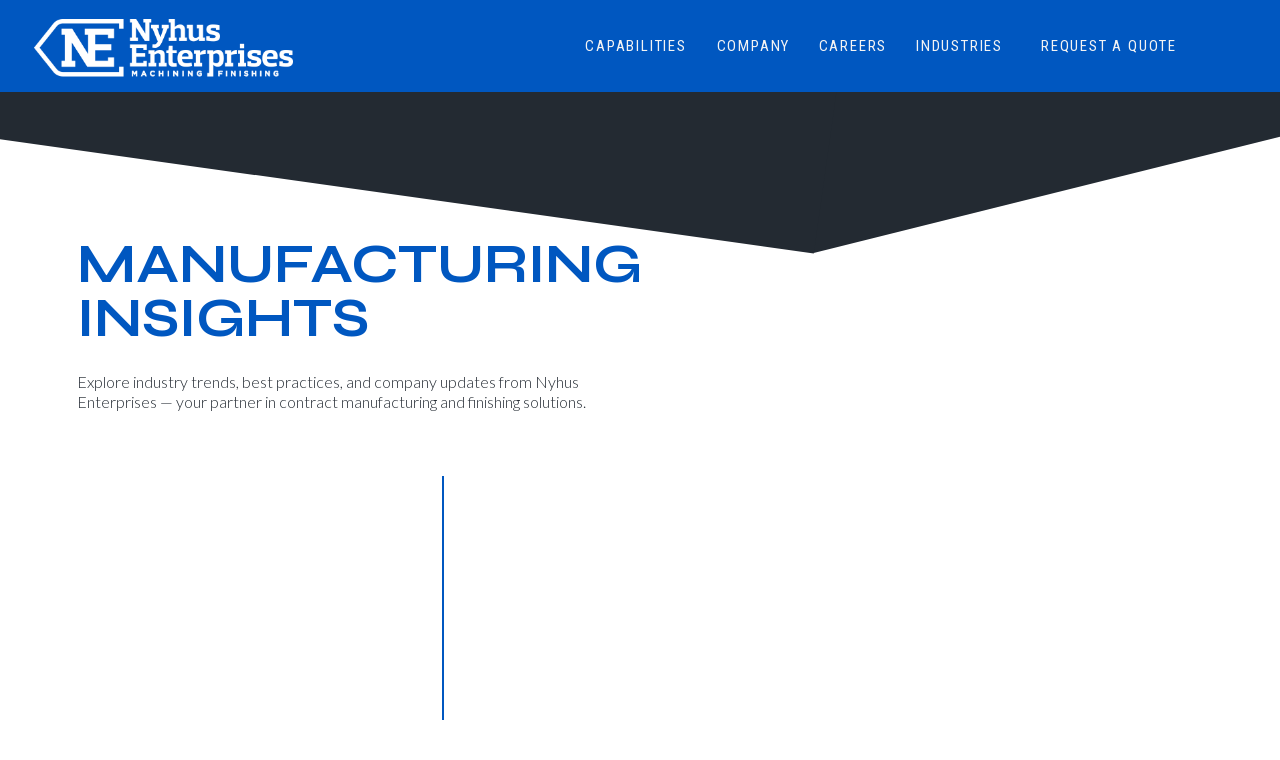

--- FILE ---
content_type: text/html; charset=UTF-8
request_url: https://nyhusenterprises.com/category/uncategorized/
body_size: 12956
content:
<!DOCTYPE html>
<html lang="en-US" class="d">
<head>
<link rel="stylesheet" type="text/css" href="//lib.showit.co/engine/2.6.1/showit.css" />
<title>Uncategorized | nyhusenterprises.com</title>
<meta name='robots' content='max-image-preview:large' />

            <script data-no-defer="1" data-ezscrex="false" data-cfasync="false" data-pagespeed-no-defer data-cookieconsent="ignore">
                var ctPublicFunctions = {"_ajax_nonce":"33b8161885","_rest_nonce":"b1ab6f406d","_ajax_url":"\/wp-admin\/admin-ajax.php","_rest_url":"https:\/\/nyhusenterprises.com\/wp-json\/","data__cookies_type":"native","data__ajax_type":"admin_ajax","data__bot_detector_enabled":0,"data__frontend_data_log_enabled":1,"cookiePrefix":"","wprocket_detected":false,"host_url":"nyhusenterprises.com","text__ee_click_to_select":"Click to select the whole data","text__ee_original_email":"The complete one is","text__ee_got_it":"Got it","text__ee_blocked":"Blocked","text__ee_cannot_connect":"Cannot connect","text__ee_cannot_decode":"Can not decode email. Unknown reason","text__ee_email_decoder":"CleanTalk email decoder","text__ee_wait_for_decoding":"The magic is on the way!","text__ee_decoding_process":"Please wait a few seconds while we decode the contact data."}
            </script>
        
            <script data-no-defer="1" data-ezscrex="false" data-cfasync="false" data-pagespeed-no-defer data-cookieconsent="ignore">
                var ctPublic = {"_ajax_nonce":"33b8161885","settings__forms__check_internal":"0","settings__forms__check_external":"0","settings__forms__force_protection":0,"settings__forms__search_test":"0","settings__data__bot_detector_enabled":0,"settings__sfw__anti_crawler":0,"blog_home":"https:\/\/nyhusenterprises.com\/","pixel__setting":"3","pixel__enabled":false,"pixel__url":"https:\/\/moderate11-v4.cleantalk.org\/pixel\/c8e61b8bb68c5c017c73ec6280c812aa.gif","data__email_check_before_post":"1","data__email_check_exist_post":1,"data__cookies_type":"native","data__key_is_ok":true,"data__visible_fields_required":true,"wl_brandname":"Anti-Spam by CleanTalk","wl_brandname_short":"CleanTalk","ct_checkjs_key":991627723,"emailEncoderPassKey":"1badd644723cac81583b08a2ced62907","bot_detector_forms_excluded":"W10=","advancedCacheExists":false,"varnishCacheExists":false,"wc_ajax_add_to_cart":false}
            </script>
        <link rel="alternate" type="application/rss+xml" title="nyhusenterprises.com &raquo; Feed" href="https://nyhusenterprises.com/feed/" />
<link rel="alternate" type="application/rss+xml" title="nyhusenterprises.com &raquo; Comments Feed" href="https://nyhusenterprises.com/comments/feed/" />
<link rel="alternate" type="application/rss+xml" title="nyhusenterprises.com &raquo; Uncategorized Category Feed" href="https://nyhusenterprises.com/category/uncategorized/feed/" />
<script type="text/javascript">
/* <![CDATA[ */
window._wpemojiSettings = {"baseUrl":"https:\/\/s.w.org\/images\/core\/emoji\/16.0.1\/72x72\/","ext":".png","svgUrl":"https:\/\/s.w.org\/images\/core\/emoji\/16.0.1\/svg\/","svgExt":".svg","source":{"concatemoji":"https:\/\/nyhusenterprises.com\/wp-includes\/js\/wp-emoji-release.min.js?ver=6.8.3"}};
/*! This file is auto-generated */
!function(s,n){var o,i,e;function c(e){try{var t={supportTests:e,timestamp:(new Date).valueOf()};sessionStorage.setItem(o,JSON.stringify(t))}catch(e){}}function p(e,t,n){e.clearRect(0,0,e.canvas.width,e.canvas.height),e.fillText(t,0,0);var t=new Uint32Array(e.getImageData(0,0,e.canvas.width,e.canvas.height).data),a=(e.clearRect(0,0,e.canvas.width,e.canvas.height),e.fillText(n,0,0),new Uint32Array(e.getImageData(0,0,e.canvas.width,e.canvas.height).data));return t.every(function(e,t){return e===a[t]})}function u(e,t){e.clearRect(0,0,e.canvas.width,e.canvas.height),e.fillText(t,0,0);for(var n=e.getImageData(16,16,1,1),a=0;a<n.data.length;a++)if(0!==n.data[a])return!1;return!0}function f(e,t,n,a){switch(t){case"flag":return n(e,"\ud83c\udff3\ufe0f\u200d\u26a7\ufe0f","\ud83c\udff3\ufe0f\u200b\u26a7\ufe0f")?!1:!n(e,"\ud83c\udde8\ud83c\uddf6","\ud83c\udde8\u200b\ud83c\uddf6")&&!n(e,"\ud83c\udff4\udb40\udc67\udb40\udc62\udb40\udc65\udb40\udc6e\udb40\udc67\udb40\udc7f","\ud83c\udff4\u200b\udb40\udc67\u200b\udb40\udc62\u200b\udb40\udc65\u200b\udb40\udc6e\u200b\udb40\udc67\u200b\udb40\udc7f");case"emoji":return!a(e,"\ud83e\udedf")}return!1}function g(e,t,n,a){var r="undefined"!=typeof WorkerGlobalScope&&self instanceof WorkerGlobalScope?new OffscreenCanvas(300,150):s.createElement("canvas"),o=r.getContext("2d",{willReadFrequently:!0}),i=(o.textBaseline="top",o.font="600 32px Arial",{});return e.forEach(function(e){i[e]=t(o,e,n,a)}),i}function t(e){var t=s.createElement("script");t.src=e,t.defer=!0,s.head.appendChild(t)}"undefined"!=typeof Promise&&(o="wpEmojiSettingsSupports",i=["flag","emoji"],n.supports={everything:!0,everythingExceptFlag:!0},e=new Promise(function(e){s.addEventListener("DOMContentLoaded",e,{once:!0})}),new Promise(function(t){var n=function(){try{var e=JSON.parse(sessionStorage.getItem(o));if("object"==typeof e&&"number"==typeof e.timestamp&&(new Date).valueOf()<e.timestamp+604800&&"object"==typeof e.supportTests)return e.supportTests}catch(e){}return null}();if(!n){if("undefined"!=typeof Worker&&"undefined"!=typeof OffscreenCanvas&&"undefined"!=typeof URL&&URL.createObjectURL&&"undefined"!=typeof Blob)try{var e="postMessage("+g.toString()+"("+[JSON.stringify(i),f.toString(),p.toString(),u.toString()].join(",")+"));",a=new Blob([e],{type:"text/javascript"}),r=new Worker(URL.createObjectURL(a),{name:"wpTestEmojiSupports"});return void(r.onmessage=function(e){c(n=e.data),r.terminate(),t(n)})}catch(e){}c(n=g(i,f,p,u))}t(n)}).then(function(e){for(var t in e)n.supports[t]=e[t],n.supports.everything=n.supports.everything&&n.supports[t],"flag"!==t&&(n.supports.everythingExceptFlag=n.supports.everythingExceptFlag&&n.supports[t]);n.supports.everythingExceptFlag=n.supports.everythingExceptFlag&&!n.supports.flag,n.DOMReady=!1,n.readyCallback=function(){n.DOMReady=!0}}).then(function(){return e}).then(function(){var e;n.supports.everything||(n.readyCallback(),(e=n.source||{}).concatemoji?t(e.concatemoji):e.wpemoji&&e.twemoji&&(t(e.twemoji),t(e.wpemoji)))}))}((window,document),window._wpemojiSettings);
/* ]]> */
</script>
<style id='wp-emoji-styles-inline-css' type='text/css'>

	img.wp-smiley, img.emoji {
		display: inline !important;
		border: none !important;
		box-shadow: none !important;
		height: 1em !important;
		width: 1em !important;
		margin: 0 0.07em !important;
		vertical-align: -0.1em !important;
		background: none !important;
		padding: 0 !important;
	}
</style>
<link rel='stylesheet' id='wp-block-library-css' href='https://nyhusenterprises.com/wp-includes/css/dist/block-library/style.min.css?ver=6.8.3' type='text/css' media='all' />
<style id='classic-theme-styles-inline-css' type='text/css'>
/*! This file is auto-generated */
.wp-block-button__link{color:#fff;background-color:#32373c;border-radius:9999px;box-shadow:none;text-decoration:none;padding:calc(.667em + 2px) calc(1.333em + 2px);font-size:1.125em}.wp-block-file__button{background:#32373c;color:#fff;text-decoration:none}
</style>
<style id='global-styles-inline-css' type='text/css'>
:root{--wp--preset--aspect-ratio--square: 1;--wp--preset--aspect-ratio--4-3: 4/3;--wp--preset--aspect-ratio--3-4: 3/4;--wp--preset--aspect-ratio--3-2: 3/2;--wp--preset--aspect-ratio--2-3: 2/3;--wp--preset--aspect-ratio--16-9: 16/9;--wp--preset--aspect-ratio--9-16: 9/16;--wp--preset--color--black: #000000;--wp--preset--color--cyan-bluish-gray: #abb8c3;--wp--preset--color--white: #ffffff;--wp--preset--color--pale-pink: #f78da7;--wp--preset--color--vivid-red: #cf2e2e;--wp--preset--color--luminous-vivid-orange: #ff6900;--wp--preset--color--luminous-vivid-amber: #fcb900;--wp--preset--color--light-green-cyan: #7bdcb5;--wp--preset--color--vivid-green-cyan: #00d084;--wp--preset--color--pale-cyan-blue: #8ed1fc;--wp--preset--color--vivid-cyan-blue: #0693e3;--wp--preset--color--vivid-purple: #9b51e0;--wp--preset--gradient--vivid-cyan-blue-to-vivid-purple: linear-gradient(135deg,rgba(6,147,227,1) 0%,rgb(155,81,224) 100%);--wp--preset--gradient--light-green-cyan-to-vivid-green-cyan: linear-gradient(135deg,rgb(122,220,180) 0%,rgb(0,208,130) 100%);--wp--preset--gradient--luminous-vivid-amber-to-luminous-vivid-orange: linear-gradient(135deg,rgba(252,185,0,1) 0%,rgba(255,105,0,1) 100%);--wp--preset--gradient--luminous-vivid-orange-to-vivid-red: linear-gradient(135deg,rgba(255,105,0,1) 0%,rgb(207,46,46) 100%);--wp--preset--gradient--very-light-gray-to-cyan-bluish-gray: linear-gradient(135deg,rgb(238,238,238) 0%,rgb(169,184,195) 100%);--wp--preset--gradient--cool-to-warm-spectrum: linear-gradient(135deg,rgb(74,234,220) 0%,rgb(151,120,209) 20%,rgb(207,42,186) 40%,rgb(238,44,130) 60%,rgb(251,105,98) 80%,rgb(254,248,76) 100%);--wp--preset--gradient--blush-light-purple: linear-gradient(135deg,rgb(255,206,236) 0%,rgb(152,150,240) 100%);--wp--preset--gradient--blush-bordeaux: linear-gradient(135deg,rgb(254,205,165) 0%,rgb(254,45,45) 50%,rgb(107,0,62) 100%);--wp--preset--gradient--luminous-dusk: linear-gradient(135deg,rgb(255,203,112) 0%,rgb(199,81,192) 50%,rgb(65,88,208) 100%);--wp--preset--gradient--pale-ocean: linear-gradient(135deg,rgb(255,245,203) 0%,rgb(182,227,212) 50%,rgb(51,167,181) 100%);--wp--preset--gradient--electric-grass: linear-gradient(135deg,rgb(202,248,128) 0%,rgb(113,206,126) 100%);--wp--preset--gradient--midnight: linear-gradient(135deg,rgb(2,3,129) 0%,rgb(40,116,252) 100%);--wp--preset--font-size--small: 13px;--wp--preset--font-size--medium: 20px;--wp--preset--font-size--large: 36px;--wp--preset--font-size--x-large: 42px;--wp--preset--spacing--20: 0.44rem;--wp--preset--spacing--30: 0.67rem;--wp--preset--spacing--40: 1rem;--wp--preset--spacing--50: 1.5rem;--wp--preset--spacing--60: 2.25rem;--wp--preset--spacing--70: 3.38rem;--wp--preset--spacing--80: 5.06rem;--wp--preset--shadow--natural: 6px 6px 9px rgba(0, 0, 0, 0.2);--wp--preset--shadow--deep: 12px 12px 50px rgba(0, 0, 0, 0.4);--wp--preset--shadow--sharp: 6px 6px 0px rgba(0, 0, 0, 0.2);--wp--preset--shadow--outlined: 6px 6px 0px -3px rgba(255, 255, 255, 1), 6px 6px rgba(0, 0, 0, 1);--wp--preset--shadow--crisp: 6px 6px 0px rgba(0, 0, 0, 1);}:where(.is-layout-flex){gap: 0.5em;}:where(.is-layout-grid){gap: 0.5em;}body .is-layout-flex{display: flex;}.is-layout-flex{flex-wrap: wrap;align-items: center;}.is-layout-flex > :is(*, div){margin: 0;}body .is-layout-grid{display: grid;}.is-layout-grid > :is(*, div){margin: 0;}:where(.wp-block-columns.is-layout-flex){gap: 2em;}:where(.wp-block-columns.is-layout-grid){gap: 2em;}:where(.wp-block-post-template.is-layout-flex){gap: 1.25em;}:where(.wp-block-post-template.is-layout-grid){gap: 1.25em;}.has-black-color{color: var(--wp--preset--color--black) !important;}.has-cyan-bluish-gray-color{color: var(--wp--preset--color--cyan-bluish-gray) !important;}.has-white-color{color: var(--wp--preset--color--white) !important;}.has-pale-pink-color{color: var(--wp--preset--color--pale-pink) !important;}.has-vivid-red-color{color: var(--wp--preset--color--vivid-red) !important;}.has-luminous-vivid-orange-color{color: var(--wp--preset--color--luminous-vivid-orange) !important;}.has-luminous-vivid-amber-color{color: var(--wp--preset--color--luminous-vivid-amber) !important;}.has-light-green-cyan-color{color: var(--wp--preset--color--light-green-cyan) !important;}.has-vivid-green-cyan-color{color: var(--wp--preset--color--vivid-green-cyan) !important;}.has-pale-cyan-blue-color{color: var(--wp--preset--color--pale-cyan-blue) !important;}.has-vivid-cyan-blue-color{color: var(--wp--preset--color--vivid-cyan-blue) !important;}.has-vivid-purple-color{color: var(--wp--preset--color--vivid-purple) !important;}.has-black-background-color{background-color: var(--wp--preset--color--black) !important;}.has-cyan-bluish-gray-background-color{background-color: var(--wp--preset--color--cyan-bluish-gray) !important;}.has-white-background-color{background-color: var(--wp--preset--color--white) !important;}.has-pale-pink-background-color{background-color: var(--wp--preset--color--pale-pink) !important;}.has-vivid-red-background-color{background-color: var(--wp--preset--color--vivid-red) !important;}.has-luminous-vivid-orange-background-color{background-color: var(--wp--preset--color--luminous-vivid-orange) !important;}.has-luminous-vivid-amber-background-color{background-color: var(--wp--preset--color--luminous-vivid-amber) !important;}.has-light-green-cyan-background-color{background-color: var(--wp--preset--color--light-green-cyan) !important;}.has-vivid-green-cyan-background-color{background-color: var(--wp--preset--color--vivid-green-cyan) !important;}.has-pale-cyan-blue-background-color{background-color: var(--wp--preset--color--pale-cyan-blue) !important;}.has-vivid-cyan-blue-background-color{background-color: var(--wp--preset--color--vivid-cyan-blue) !important;}.has-vivid-purple-background-color{background-color: var(--wp--preset--color--vivid-purple) !important;}.has-black-border-color{border-color: var(--wp--preset--color--black) !important;}.has-cyan-bluish-gray-border-color{border-color: var(--wp--preset--color--cyan-bluish-gray) !important;}.has-white-border-color{border-color: var(--wp--preset--color--white) !important;}.has-pale-pink-border-color{border-color: var(--wp--preset--color--pale-pink) !important;}.has-vivid-red-border-color{border-color: var(--wp--preset--color--vivid-red) !important;}.has-luminous-vivid-orange-border-color{border-color: var(--wp--preset--color--luminous-vivid-orange) !important;}.has-luminous-vivid-amber-border-color{border-color: var(--wp--preset--color--luminous-vivid-amber) !important;}.has-light-green-cyan-border-color{border-color: var(--wp--preset--color--light-green-cyan) !important;}.has-vivid-green-cyan-border-color{border-color: var(--wp--preset--color--vivid-green-cyan) !important;}.has-pale-cyan-blue-border-color{border-color: var(--wp--preset--color--pale-cyan-blue) !important;}.has-vivid-cyan-blue-border-color{border-color: var(--wp--preset--color--vivid-cyan-blue) !important;}.has-vivid-purple-border-color{border-color: var(--wp--preset--color--vivid-purple) !important;}.has-vivid-cyan-blue-to-vivid-purple-gradient-background{background: var(--wp--preset--gradient--vivid-cyan-blue-to-vivid-purple) !important;}.has-light-green-cyan-to-vivid-green-cyan-gradient-background{background: var(--wp--preset--gradient--light-green-cyan-to-vivid-green-cyan) !important;}.has-luminous-vivid-amber-to-luminous-vivid-orange-gradient-background{background: var(--wp--preset--gradient--luminous-vivid-amber-to-luminous-vivid-orange) !important;}.has-luminous-vivid-orange-to-vivid-red-gradient-background{background: var(--wp--preset--gradient--luminous-vivid-orange-to-vivid-red) !important;}.has-very-light-gray-to-cyan-bluish-gray-gradient-background{background: var(--wp--preset--gradient--very-light-gray-to-cyan-bluish-gray) !important;}.has-cool-to-warm-spectrum-gradient-background{background: var(--wp--preset--gradient--cool-to-warm-spectrum) !important;}.has-blush-light-purple-gradient-background{background: var(--wp--preset--gradient--blush-light-purple) !important;}.has-blush-bordeaux-gradient-background{background: var(--wp--preset--gradient--blush-bordeaux) !important;}.has-luminous-dusk-gradient-background{background: var(--wp--preset--gradient--luminous-dusk) !important;}.has-pale-ocean-gradient-background{background: var(--wp--preset--gradient--pale-ocean) !important;}.has-electric-grass-gradient-background{background: var(--wp--preset--gradient--electric-grass) !important;}.has-midnight-gradient-background{background: var(--wp--preset--gradient--midnight) !important;}.has-small-font-size{font-size: var(--wp--preset--font-size--small) !important;}.has-medium-font-size{font-size: var(--wp--preset--font-size--medium) !important;}.has-large-font-size{font-size: var(--wp--preset--font-size--large) !important;}.has-x-large-font-size{font-size: var(--wp--preset--font-size--x-large) !important;}
:where(.wp-block-post-template.is-layout-flex){gap: 1.25em;}:where(.wp-block-post-template.is-layout-grid){gap: 1.25em;}
:where(.wp-block-columns.is-layout-flex){gap: 2em;}:where(.wp-block-columns.is-layout-grid){gap: 2em;}
:root :where(.wp-block-pullquote){font-size: 1.5em;line-height: 1.6;}
</style>
<link rel='stylesheet' id='cleantalk-public-css-css' href='https://nyhusenterprises.com/wp-content/plugins/cleantalk-spam-protect/css/cleantalk-public.min.css?ver=6.67_1762383877' type='text/css' media='all' />
<link rel='stylesheet' id='cleantalk-email-decoder-css-css' href='https://nyhusenterprises.com/wp-content/plugins/cleantalk-spam-protect/css/cleantalk-email-decoder.min.css?ver=6.67_1762383877' type='text/css' media='all' />
<script type="text/javascript" src="https://nyhusenterprises.com/wp-content/plugins/cleantalk-spam-protect/js/apbct-public-bundle_gathering.min.js?ver=6.67_1762383877" id="apbct-public-bundle_gathering.min-js-js"></script>
<script type="text/javascript" src="https://nyhusenterprises.com/wp-includes/js/jquery/jquery.min.js?ver=3.7.1" id="jquery-core-js"></script>
<script type="text/javascript" src="https://nyhusenterprises.com/wp-includes/js/jquery/jquery-migrate.min.js?ver=3.4.1" id="jquery-migrate-js"></script>
<script type="text/javascript" src="https://nyhusenterprises.com/wp-content/plugins/showit/public/js/showit.js?ver=1765987526" id="si-script-js"></script>
<link rel="https://api.w.org/" href="https://nyhusenterprises.com/wp-json/" /><link rel="alternate" title="JSON" type="application/json" href="https://nyhusenterprises.com/wp-json/wp/v2/categories/1" /><link rel="EditURI" type="application/rsd+xml" title="RSD" href="https://nyhusenterprises.com/xmlrpc.php?rsd" />

<meta charset="UTF-8" />
<meta name="viewport" content="width=device-width, initial-scale=1" />
<link rel="icon" type="image/x-icon" href="//static.showit.co/file/_9eJUhQ3zmqwwq66iVJ_OQ/298323/favicon.ico" />
<link rel="preconnect" href="https://static.showit.co" />

<link rel="preconnect" href="https://fonts.googleapis.com">
<link rel="preconnect" href="https://fonts.gstatic.com" crossorigin>
<link href="https://fonts.googleapis.com/css?family=Roboto+Condensed:regular|Syne:700|Lato:300" rel="stylesheet" type="text/css"/>
<script id="init_data" type="application/json">
{"mobile":{"w":320,"bgFillType":"color","bgColor":"colors-7"},"desktop":{"w":1200,"bgMediaType":"none","bgFillType":"color","bgColor":"colors-7"},"sid":"7ikxqq7lzfzkmw8wls2emg","break":768,"assetURL":"//static.showit.co","contactFormId":"298323/447978","cfAction":"aHR0cHM6Ly9jbGllbnRzZXJ2aWNlLnNob3dpdC5jb20vY29udGFjdGZvcm0=","sgAction":"aHR0cHM6Ly9jbGllbnRzZXJ2aWNlLnNob3dpdC5jby9zb2NpYWxncmlk","blockData":[{"slug":"menu","visible":"a","states":[],"d":{"h":1,"w":1200,"locking":{"side":"t"},"bgFillType":"color","bgColor":"colors-0","bgMediaType":"none"},"m":{"h":1,"w":320,"locking":{"side":"t","scrollOffset":1},"bgFillType":"color","bgColor":"colors-0","bgMediaType":"none"}},{"slug":"hero","visible":"a","states":[],"d":{"h":449,"w":1200,"bgFillType":"color","bgColor":"colors-7","bgMediaType":"none"},"m":{"h":318,"w":320,"bgFillType":"color","bgColor":"colors-7","bgMediaType":"none"}},{"slug":"feed","visible":"a","states":[{"d":{"bgFillType":"color","bgColor":"#000000:0","bgMediaType":"none"},"m":{"bgFillType":"color","bgColor":"#000000:0","bgMediaType":"none"},"slug":"view-1"},{"d":{"bgFillType":"color","bgColor":"#000000:0","bgMediaType":"none"},"m":{"bgFillType":"color","bgColor":"#000000:0","bgMediaType":"none"},"slug":"view-2"},{"d":{"bgFillType":"color","bgColor":"#000000:0","bgMediaType":"none"},"m":{"bgFillType":"color","bgColor":"#000000:0","bgMediaType":"none"},"slug":"view-3"}],"d":{"h":647,"w":1200,"nature":"dH","bgFillType":"color","bgColor":"colors-7","bgMediaType":"none"},"m":{"h":1014,"w":320,"bgFillType":"color","bgColor":"colors-7","bgMediaType":"none"},"stateTrans":[{},{},{}]},{"slug":"new-canvas","visible":"a","states":[],"d":{"h":400,"w":1200,"bgFillType":"color","bgColor":"colors-1","bgMediaType":"none"},"m":{"h":354,"w":320,"bgFillType":"color","bgColor":"colors-1","bgMediaType":"none"}},{"slug":"footer","visible":"a","states":[],"d":{"h":364,"w":1200,"bgFillType":"color","bgColor":"colors-1","bgMediaType":"none"},"m":{"h":200,"w":320,"bgFillType":"color","bgColor":"colors-1","bgMediaType":"none"}},{"slug":"mobile-menu","visible":"m","states":[],"d":{"h":400,"w":1200,"bgFillType":"color","bgColor":"colors-1","bgMediaType":"none"},"m":{"h":527,"w":320,"locking":{"side":"t","offset":0},"nature":"wH","trIn":{"type":"slide","direction":"Up"},"bgFillType":"color","bgColor":"colors-1","bgMediaType":"none","tr":{"in":{"cl":"slideInUp","d":"0.5","dl":"0"}}}}],"elementData":[{"type":"simple","visible":"a","id":"menu_0","blockId":"menu","m":{"x":48,"y":0,"w":224,"h":0.7,"a":0},"d":{"x":0,"y":0,"w":1200,"h":92,"a":0,"lockH":"s"}},{"type":"text","visible":"d","id":"menu_2","blockId":"menu","m":{"x":99,"y":80,"w":122.99999999999999,"h":41,"a":0},"d":{"x":830,"y":37,"w":99,"h":19,"a":0,"lockH":"r"}},{"type":"text","visible":"d","id":"menu_3","blockId":"menu","m":{"x":99,"y":80,"w":122.99999999999999,"h":41,"a":0},"d":{"x":722,"y":37,"w":102,"h":19,"a":0,"lockH":"r"}},{"type":"text","visible":"d","id":"menu_4","blockId":"menu","m":{"x":99,"y":80,"w":122.99999999999999,"h":41,"a":0},"d":{"x":631,"y":37,"w":85,"h":19,"a":0,"lockH":"r"}},{"type":"text","visible":"d","id":"menu_5","blockId":"menu","m":{"x":99,"y":80,"w":122.99999999999999,"h":41,"a":0},"d":{"x":496,"y":37,"w":120,"h":19,"a":0,"lockH":"r"}},{"type":"simple","visible":"m","id":"menu_6","blockId":"menu","m":{"x":33,"y":-378,"w":320,"h":683,"a":99},"d":{"x":-535,"y":-550,"w":1365,"h":712,"a":188}},{"type":"icon","visible":"m","id":"menu_7","blockId":"menu","m":{"x":12,"y":8,"w":40,"h":40,"a":0},"d":{"x":414,"y":14,"w":100,"h":100,"a":0},"pc":[{"type":"show","block":"mobile-menu"}]},{"type":"graphic","visible":"a","id":"menu_8","blockId":"menu","m":{"x":159,"y":0,"w":2,"h":1,"a":0,"trIn":{"cl":"fadeIn","d":"0.5","dl":"0"}},"d":{"x":31,"y":19,"w":265,"h":61,"a":0,"gs":{"t":"fit"},"trIn":{"cl":"fadeIn","d":"0.5","dl":"0"},"lockH":"l"},"c":{"key":"hU8f1v94YaBEVim3sdgUwA/298323/nyhus_logo_2025_white.png","aspect_ratio":4.25275}},{"type":"simple","visible":"a","id":"menu_9","blockId":"menu","m":{"x":48,"y":0,"w":224,"h":0.7,"a":0},"d":{"x":360,"y":0,"w":480,"h":0.4,"a":0}},{"type":"simple","visible":"a","id":"menu_10","blockId":"menu","m":{"x":48,"y":0,"w":224,"h":0.7,"a":0},"d":{"x":360,"y":0,"w":480,"h":0.4,"a":0}},{"type":"text","visible":"d","id":"menu_11","blockId":"menu","m":{"x":99,"y":80,"w":122.99999999999999,"h":41,"a":0},"d":{"x":952,"y":37,"w":154,"h":19,"a":0,"lockH":"r"}},{"type":"graphic","visible":"m","id":"menu_12","blockId":"menu","m":{"x":70,"y":44,"w":186,"h":44,"a":0},"d":{"x":490,"y":496,"w":220,"h":52,"a":0},"c":{"key":"hU8f1v94YaBEVim3sdgUwA/298323/nyhus_logo_2025_white.png","aspect_ratio":4.25275}},{"type":"simple","visible":"d","id":"hero_0","blockId":"hero","m":{"x":48,"y":118,"w":224,"h":551.5999999999999,"a":0},"d":{"x":671,"y":-583,"w":1365,"h":681,"a":166}},{"type":"simple","visible":"d","id":"hero_1","blockId":"hero","m":{"x":-132,"y":722,"w":315,"h":599,"a":46},"d":{"x":-535,"y":-550,"w":1365,"h":712,"a":188}},{"type":"text","visible":"d","id":"hero_2","blockId":"hero","m":{"x":11,"y":149,"w":299,"h":109,"a":0,"trIn":{"cl":"fadeIn","d":"0.5","dl":"0"}},"d":{"x":37,"y":238,"w":800,"h":120,"a":0,"trIn":{"cl":"fadeIn","d":"0.5","dl":"0"}}},{"type":"text","visible":"m","id":"hero_3","blockId":"hero","m":{"x":21,"y":159,"w":299,"h":67,"a":0,"trIn":{"cl":"fadeIn","d":"0.5","dl":"0"}},"d":{"x":47,"y":248,"w":800,"h":120,"a":0,"trIn":{"cl":"fadeIn","d":"0.5","dl":"0"}}},{"type":"text","visible":"a","id":"hero_4","blockId":"hero","m":{"x":20,"y":233,"w":285,"h":93,"a":0,"trIn":{"cl":"fadeIn","d":"0.5","dl":"0"}},"d":{"x":37,"y":372,"w":554,"h":77,"a":0,"trIn":{"cl":"fadeIn","d":"0.5","dl":"0"}}},{"type":"line","visible":"d","id":"feed_view-1_1","blockId":"feed","m":{"x":54,"y":159,"w":76,"h":1,"a":90},"d":{"x":187,"y":242,"w":432,"h":2,"a":90}},{"type":"graphic","visible":"a","id":"feed_view-1_2","blockId":"feed","m":{"x":20,"y":11,"w":279,"h":189,"a":0},"d":{"x":32,"y":27,"w":348,"h":341,"a":0},"c":{"key":"nZ-TVkyiigyccY_hLcOO1w/298323/sv-nyhus-ent-web-3.jpg","aspect_ratio":1.49925}},{"type":"text","visible":"a","id":"feed_view-1_3","blockId":"feed","m":{"x":20,"y":246,"w":279,"h":108,"a":0},"d":{"x":32,"y":438,"w":392,"h":58,"a":0}},{"type":"text","visible":"a","id":"feed_view-1_4","blockId":"feed","m":{"x":20,"y":224,"w":279,"h":22,"a":0},"d":{"x":32,"y":395,"w":272,"h":25,"a":0}},{"type":"line","visible":"d","id":"feed_view-2_1","blockId":"feed","m":{"x":54,"y":159,"w":76,"h":1,"a":90},"d":{"x":584,"y":242,"w":432,"h":2,"a":90}},{"type":"graphic","visible":"a","id":"feed_view-2_2","blockId":"feed","m":{"x":20,"y":339,"w":279,"h":189,"a":0},"d":{"x":429,"y":27,"w":348,"h":341,"a":0},"c":{"key":"Hox9v7WFrhWY0gGwVYcUvw/298323/powdercoating-image.jpg","aspect_ratio":1.49917}},{"type":"text","visible":"a","id":"feed_view-2_3","blockId":"feed","m":{"x":21,"y":578,"w":279,"h":108,"a":0},"d":{"x":429,"y":438,"w":392,"h":58,"a":0}},{"type":"text","visible":"a","id":"feed_view-2_4","blockId":"feed","m":{"x":20,"y":546,"w":279,"h":22,"a":0},"d":{"x":429,"y":395,"w":272,"h":25,"a":0}},{"type":"graphic","visible":"a","id":"feed_view-3_1","blockId":"feed","m":{"x":21,"y":678,"w":279,"h":189,"a":0},"d":{"x":821,"y":27,"w":348,"h":341,"a":0},"c":{"key":"4VuT5EZ4p1Kn10_Bz1P1WQ/298323/sv-nyhus-ent-web-7.jpg","aspect_ratio":1.49701}},{"type":"text","visible":"a","id":"feed_view-3_2","blockId":"feed","m":{"x":20,"y":909,"w":279,"h":108,"a":0},"d":{"x":821,"y":438,"w":348,"h":58,"a":0}},{"type":"text","visible":"a","id":"feed_view-3_3","blockId":"feed","m":{"x":21,"y":887,"w":279,"h":22,"a":0},"d":{"x":821,"y":395,"w":272,"h":25,"a":0}},{"type":"text","visible":"a","id":"new-canvas_0","blockId":"new-canvas","m":{"x":34,"y":63,"w":270,"h":140,"a":0},"d":{"x":76,"y":155,"w":576,"h":91,"a":0}},{"type":"button","visible":"a","id":"new-canvas_1","blockId":"new-canvas","m":{"x":34,"y":229,"w":253,"h":52,"a":0},"d":{"x":877,"y":160,"w":248,"h":52,"a":0}},{"type":"icon","visible":"a","id":"footer_0","blockId":"footer","m":{"x":270,"y":37,"w":20,"h":22,"a":0},"d":{"x":1110,"y":251,"w":29,"h":42,"a":0,"lockH":"r"}},{"type":"icon","visible":"a","id":"footer_1","blockId":"footer","m":{"x":238,"y":37,"w":20,"h":22,"a":0},"d":{"x":1066,"y":249,"w":34,"h":47,"a":0,"lockH":"r"}},{"type":"text","visible":"d","id":"footer_2","blockId":"footer","m":{"x":190,"y":154,"w":102,"h":17,"a":0},"d":{"x":906,"y":153,"w":177,"h":20,"a":0}},{"type":"text","visible":"d","id":"footer_3","blockId":"footer","m":{"x":190,"y":78,"w":102,"h":17,"a":0},"d":{"x":784,"y":190,"w":96,"h":20,"a":0}},{"type":"text","visible":"d","id":"footer_4","blockId":"footer","m":{"x":190,"y":130,"w":102,"h":17,"a":0},"d":{"x":906,"y":116,"w":84,"h":20,"a":0}},{"type":"text","visible":"d","id":"footer_5","blockId":"footer","m":{"x":190,"y":78,"w":102,"h":17,"a":0},"d":{"x":784,"y":152,"w":73,"h":20,"a":0}},{"type":"text","visible":"d","id":"footer_6","blockId":"footer","m":{"x":190,"y":52,"w":102,"h":17,"a":0},"d":{"x":784,"y":116,"w":73,"h":20,"a":0}},{"type":"text","visible":"d","id":"footer_7","blockId":"footer","m":{"x":190,"y":104,"w":102,"h":17,"a":0},"d":{"x":906,"y":80,"w":98,"h":20,"a":0}},{"type":"text","visible":"d","id":"footer_8","blockId":"footer","m":{"x":190,"y":26,"w":102,"h":17,"a":0},"d":{"x":784,"y":80,"w":49,"h":20,"a":0}},{"type":"graphic","visible":"a","id":"footer_9","blockId":"footer","m":{"x":13,"y":28,"w":158,"h":41,"a":0},"d":{"x":50,"y":80,"w":216,"h":55,"a":0,"gs":{"t":"fit"}},"c":{"key":"hU8f1v94YaBEVim3sdgUwA/298323/nyhus_logo_2025_white.png","aspect_ratio":4.25275}},{"type":"text","visible":"a","id":"footer_10","blockId":"footer","m":{"x":13,"y":158,"w":295,"h":23,"a":0},"d":{"x":50,"y":259,"w":405,"h":27,"a":0}},{"type":"text","visible":"a","id":"footer_11","blockId":"footer","m":{"x":13,"y":100,"w":287,"h":36,"a":0},"d":{"x":50,"y":163,"w":247,"h":54,"a":0}},{"type":"text","visible":"a","id":"mobile-menu_0","blockId":"mobile-menu","m":{"x":30,"y":406,"w":102,"h":17,"a":0,"lockV":"t"},"d":{"x":784,"y":146,"w":49,"h":20,"a":0}},{"type":"text","visible":"a","id":"mobile-menu_1","blockId":"mobile-menu","m":{"x":30,"y":353,"w":204,"h":17,"a":0,"lockV":"t"},"d":{"x":784,"y":146,"w":49,"h":20,"a":0}},{"type":"text","visible":"a","id":"mobile-menu_2","blockId":"mobile-menu","m":{"x":30,"y":302,"w":102,"h":17,"a":0,"lockV":"t"},"d":{"x":784,"y":182,"w":49,"h":20,"a":0}},{"type":"text","visible":"a","id":"mobile-menu_3","blockId":"mobile-menu","m":{"x":30,"y":252,"w":102,"h":17,"a":0,"lockV":"t"},"d":{"x":906,"y":110,"w":49,"h":20,"a":0}},{"type":"text","visible":"a","id":"mobile-menu_4","blockId":"mobile-menu","m":{"x":30,"y":201,"w":135,"h":17,"a":0,"lockV":"t"},"d":{"x":906,"y":146,"w":98,"h":20,"a":0}},{"type":"text","visible":"a","id":"mobile-menu_5","blockId":"mobile-menu","m":{"x":30,"y":150,"w":142,"h":17,"a":0,"lockV":"t"},"d":{"x":784,"y":110,"w":49,"h":20,"a":0}},{"type":"icon","visible":"a","id":"mobile-menu_6","blockId":"mobile-menu","m":{"x":283,"y":17,"w":25,"h":25,"a":0,"lockV":"t"},"d":{"x":550,"y":150,"w":100,"h":100,"a":0},"pc":[{"type":"hide","block":"mobile-menu"}]},{"type":"icon","visible":"a","id":"mobile-menu_7","blockId":"mobile-menu","m":{"x":78,"y":458,"w":30,"h":33,"a":0},"d":{"x":1110,"y":251,"w":29,"h":42,"a":0,"lockH":"r"}},{"type":"icon","visible":"a","id":"mobile-menu_8","blockId":"mobile-menu","m":{"x":30,"y":458,"w":30,"h":33,"a":0},"d":{"x":1066,"y":249,"w":34,"h":47,"a":0,"lockH":"r"}},{"type":"graphic","visible":"a","id":"mobile-menu_9","blockId":"mobile-menu","m":{"x":30,"y":60,"w":209,"h":49,"a":0},"d":{"x":490,"y":50,"w":220,"h":52,"a":0},"c":{"key":"hU8f1v94YaBEVim3sdgUwA/298323/nyhus_logo_2025_white.png","aspect_ratio":4.25275}}]}
</script>
<link
rel="stylesheet"
type="text/css"
href="https://cdnjs.cloudflare.com/ajax/libs/animate.css/3.4.0/animate.min.css"
/>


<script src="//lib.showit.co/engine/2.6.1/showit-lib.min.js"></script>
<script src="//lib.showit.co/engine/2.6.1/showit.min.js"></script>
<script>

function initPage(){

}
</script>

<style id="si-page-css">
html.m {background-color:rgba(255,255,255,1);}
html.d {background-color:rgba(255,255,255,1);}
.d .se:has(.st-primary) {border-radius:13px 4px 13px 4px;box-shadow:1px 1px 21px rgba(10,10,10,0.34);opacity:1;overflow:hidden;}
.d .st-primary {padding:16px 32px 16px 32px;background-color:rgba(0,87,192,1);background-image:none;transition-duration:0.5s;}
.d .st-primary span {color:rgba(255,255,255,1);font-family:'Roboto Condensed';font-weight:400;font-style:normal;font-size:18px;text-align:center;text-transform:uppercase;letter-spacing:0.1em;line-height:1.1;transition-duration:0.5s;}
.d .se:has(.st-primary:hover), .d .se:has(.trigger-child-hovers:hover .st-primary) {}
.d .st-primary.se-button:hover, .d .trigger-child-hovers:hover .st-primary.se-button {border-color:rgba(0,87,192,1);background-color:rgba(255,255,255,1);background-image:none;transition-property:border-color,background-color,background-image;}
.d .st-primary.se-button:hover span, .d .trigger-child-hovers:hover .st-primary.se-button span {color:rgba(0,87,192,1);transition-property:color;}
.m .se:has(.st-primary) {border-radius:13px 4px 13px 4px;box-shadow:1px 1px 21px rgba(10,10,10,0.34);opacity:1;overflow:hidden;}
.m .st-primary {padding:16px 32px 16px 32px;background-color:rgba(0,87,192,1);background-image:none;}
.m .st-primary span {color:rgba(255,255,255,1);font-family:'Roboto Condensed';font-weight:400;font-style:normal;font-size:18px;text-align:center;text-transform:uppercase;letter-spacing:0.1em;line-height:1.1;}
.d .se:has(.st-secondary) {border-radius:100px;box-shadow:none;opacity:1;overflow:hidden;}
.d .st-secondary {padding:10px 22px 10px 22px;border-width:2px;border-color:rgba(0,87,192,1);background-color:rgba(0,0,0,0);background-image:none;border-radius:inherit;transition-duration:0.5s;}
.d .st-secondary span {color:rgba(0,87,192,1);font-family:'Roboto Condensed';font-weight:400;font-style:normal;font-size:15px;text-align:center;text-transform:uppercase;letter-spacing:0.1em;line-height:1.1;transition-duration:0.5s;}
.d .se:has(.st-secondary:hover), .d .se:has(.trigger-child-hovers:hover .st-secondary) {}
.d .st-secondary.se-button:hover, .d .trigger-child-hovers:hover .st-secondary.se-button {border-color:rgba(255,255,255,1);background-color:rgba(0,0,0,1);background-image:none;transition-property:border-color,background-color,background-image;}
.d .st-secondary.se-button:hover span, .d .trigger-child-hovers:hover .st-secondary.se-button span {color:rgba(255,255,255,1);transition-property:color;}
.m .se:has(.st-secondary) {border-radius:100px;box-shadow:none;opacity:1;overflow:hidden;}
.m .st-secondary {padding:10px 22px 10px 22px;border-width:2px;border-color:rgba(0,87,192,1);background-color:rgba(0,0,0,0);background-image:none;border-radius:inherit;}
.m .st-secondary span {color:rgba(0,87,192,1);font-family:'Roboto Condensed';font-weight:400;font-style:normal;font-size:15px;text-align:center;text-transform:uppercase;letter-spacing:0.1em;line-height:1.1;}
.d .st-d-title,.d .se-wpt h1 {color:rgba(0,87,192,1);line-height:1;letter-spacing:0em;font-size:60px;text-align:left;font-family:'Syne';font-weight:700;font-style:normal;}
.d .se-wpt h1 {margin-bottom:30px;}
.d .st-d-title.se-rc a {color:rgba(0,87,192,1);}
.d .st-d-title.se-rc a:hover {text-decoration:underline;color:rgba(0,87,192,1);opacity:0.8;}
.m .st-m-title,.m .se-wpt h1 {color:rgba(0,87,192,1);line-height:1.2;letter-spacing:0em;font-size:30px;text-align:left;font-family:'Syne';font-weight:700;font-style:normal;}
.m .se-wpt h1 {margin-bottom:20px;}
.m .st-m-title.se-rc a {color:rgba(0,87,192,1);}
.m .st-m-title.se-rc a:hover {text-decoration:underline;color:rgba(0,87,192,1);opacity:0.8;}
.d .st-d-heading,.d .se-wpt h2 {color:rgba(35,42,50,1);text-transform:uppercase;line-height:1.2;letter-spacing:0.12em;font-size:20px;text-align:center;font-family:'Roboto Condensed';font-weight:400;font-style:normal;}
.d .se-wpt h2 {margin-bottom:24px;}
.d .st-d-heading.se-rc a {color:rgba(35,42,50,1);}
.d .st-d-heading.se-rc a:hover {text-decoration:underline;color:rgba(35,42,50,1);opacity:0.8;}
.m .st-m-heading,.m .se-wpt h2 {color:rgba(35,42,50,1);text-transform:uppercase;line-height:1.2;letter-spacing:0.12em;font-size:16px;text-align:center;font-family:'Roboto Condensed';font-weight:400;font-style:normal;}
.m .se-wpt h2 {margin-bottom:20px;}
.m .st-m-heading.se-rc a {color:rgba(35,42,50,1);}
.m .st-m-heading.se-rc a:hover {text-decoration:underline;color:rgba(35,42,50,1);opacity:0.8;}
.d .st-d-subheading,.d .se-wpt h3 {color:rgba(35,42,50,1);line-height:1.1;letter-spacing:0.1em;font-size:15px;text-align:center;font-family:'Roboto Condensed';font-weight:400;font-style:normal;}
.d .se-wpt h3 {margin-bottom:18px;}
.d .st-d-subheading.se-rc a {color:rgba(35,42,50,1);}
.d .st-d-subheading.se-rc a:hover {text-decoration:underline;color:rgba(35,42,50,1);opacity:0.8;}
.m .st-m-subheading,.m .se-wpt h3 {color:rgba(35,42,50,1);line-height:1.1;letter-spacing:0.1em;font-size:15px;text-align:center;font-family:'Roboto Condensed';font-weight:400;font-style:normal;}
.m .se-wpt h3 {margin-bottom:18px;}
.m .st-m-subheading.se-rc a {color:rgba(35,42,50,1);}
.m .st-m-subheading.se-rc a:hover {text-decoration:underline;color:rgba(35,42,50,1);opacity:0.8;}
.d .st-d-paragraph {color:rgba(35,42,50,1);line-height:1.3;letter-spacing:0em;font-size:16px;text-align:left;font-family:'Lato';font-weight:300;font-style:normal;}
.d .se-wpt p {margin-bottom:16px;}
.d .st-d-paragraph.se-rc a {color:rgba(35,42,50,1);}
.d .st-d-paragraph.se-rc a:hover {text-decoration:underline;color:rgba(35,42,50,1);opacity:0.8;}
.m .st-m-paragraph {color:rgba(35,42,50,1);line-height:1.3;letter-spacing:0em;font-size:13px;text-align:left;font-family:'Lato';font-weight:300;font-style:normal;}
.m .se-wpt p {margin-bottom:16px;}
.m .st-m-paragraph.se-rc a {color:rgba(35,42,50,1);}
.m .st-m-paragraph.se-rc a:hover {text-decoration:underline;color:rgba(35,42,50,1);opacity:0.8;}
.sib-menu {z-index:2;}
.m .sib-menu {height:1px;}
.d .sib-menu {height:1px;}
.m .sib-menu .ss-bg {background-color:rgba(0,87,192,1);}
.d .sib-menu .ss-bg {background-color:rgba(0,87,192,1);}
.d .sie-menu_0 {left:0px;top:0px;width:1200px;height:92px;}
.m .sie-menu_0 {left:48px;top:0px;width:224px;height:0.7px;}
.d .sie-menu_0 .se-simple:hover {}
.m .sie-menu_0 .se-simple:hover {}
.d .sie-menu_0 .se-simple {background-color:rgba(0,87,192,1);}
.m .sie-menu_0 .se-simple {background-color:rgba(0,87,192,1);}
.d .sie-menu_2 {left:830px;top:37px;width:99px;height:19px;}
.m .sie-menu_2 {left:99px;top:80px;width:122.99999999999999px;height:41px;display:none;}
.d .sie-menu_2-text {color:rgba(244,244,244,1);text-transform:none;font-size:15px;}
.d .sie-menu_3 {left:722px;top:37px;width:102px;height:19px;}
.m .sie-menu_3 {left:99px;top:80px;width:122.99999999999999px;height:41px;display:none;}
.d .sie-menu_3-text {color:rgba(244,244,244,1);text-transform:none;font-size:15px;}
.d .sie-menu_4 {left:631px;top:37px;width:85px;height:19px;}
.m .sie-menu_4 {left:99px;top:80px;width:122.99999999999999px;height:41px;display:none;}
.d .sie-menu_4-text {color:rgba(244,244,244,1);text-transform:none;font-size:15px;}
.d .sie-menu_5 {left:496px;top:37px;width:120px;height:19px;}
.m .sie-menu_5 {left:99px;top:80px;width:122.99999999999999px;height:41px;display:none;}
.d .sie-menu_5-text {color:rgba(244,244,244,1);text-transform:none;font-size:15px;}
.d .sie-menu_6 {left:-535px;top:-550px;width:1365px;height:712px;display:none;}
.m .sie-menu_6 {left:33px;top:-378px;width:320px;height:683px;}
.d .sie-menu_6 .se-simple:hover {}
.m .sie-menu_6 .se-simple:hover {}
.d .sie-menu_6 .se-simple {background-color:rgba(35,42,50,1);}
.m .sie-menu_6 .se-simple {background-color:rgba(35,42,50,1);}
.d .sie-menu_7 {left:414px;top:14px;width:100px;height:100px;display:none;}
.m .sie-menu_7 {left:12px;top:8px;width:40px;height:40px;}
.d .sie-menu_7 svg {fill:rgba(35,42,50,1);}
.m .sie-menu_7 svg {fill:rgba(244,244,244,1);}
.d .sie-menu_8 {left:31px;top:19px;width:265px;height:61px;}
.m .sie-menu_8 {left:159px;top:0px;width:2px;height:1px;}
.d .sie-menu_8 .se-img {background-repeat:no-repeat;background-size:contain;background-position:50%;border-radius:inherit;}
.m .sie-menu_8 .se-img {background-repeat:no-repeat;background-size:contain;background-position:50%;border-radius:inherit;}
.d .sie-menu_9 {left:360px;top:0px;width:480px;height:0.4px;}
.m .sie-menu_9 {left:48px;top:0px;width:224px;height:0.7px;}
.d .sie-menu_9 .se-simple:hover {}
.m .sie-menu_9 .se-simple:hover {}
.d .sie-menu_9 .se-simple {background-color:rgba(0,87,192,1);}
.m .sie-menu_9 .se-simple {background-color:rgba(0,87,192,1);}
.d .sie-menu_10 {left:360px;top:0px;width:480px;height:0.4px;}
.m .sie-menu_10 {left:48px;top:0px;width:224px;height:0.7px;}
.d .sie-menu_10 .se-simple:hover {}
.m .sie-menu_10 .se-simple:hover {}
.d .sie-menu_10 .se-simple {background-color:rgba(0,87,192,1);}
.m .sie-menu_10 .se-simple {background-color:rgba(0,87,192,1);}
.d .sie-menu_11 {left:952px;top:37px;width:154px;height:19px;}
.m .sie-menu_11 {left:99px;top:80px;width:122.99999999999999px;height:41px;display:none;}
.d .sie-menu_11-text {color:rgba(244,244,244,1);text-transform:none;font-size:15px;}
.d .sie-menu_12 {left:490px;top:496px;width:220px;height:52px;display:none;}
.m .sie-menu_12 {left:70px;top:44px;width:186px;height:44px;}
.d .sie-menu_12 .se-img {background-repeat:no-repeat;background-size:cover;background-position:50% 50%;border-radius:inherit;}
.m .sie-menu_12 .se-img {background-repeat:no-repeat;background-size:cover;background-position:50% 50%;border-radius:inherit;}
.m .sib-hero {height:318px;}
.d .sib-hero {height:449px;}
.m .sib-hero .ss-bg {background-color:rgba(255,255,255,1);}
.d .sib-hero .ss-bg {background-color:rgba(255,255,255,1);}
.d .sie-hero_0 {left:671px;top:-583px;width:1365px;height:681px;}
.m .sie-hero_0 {left:48px;top:118px;width:224px;height:551.5999999999999px;display:none;}
.d .sie-hero_0 .se-simple:hover {}
.m .sie-hero_0 .se-simple:hover {}
.d .sie-hero_0 .se-simple {background-color:rgba(35,42,50,1);}
.m .sie-hero_0 .se-simple {background-color:rgba(35,42,50,1);}
.d .sie-hero_1 {left:-535px;top:-550px;width:1365px;height:712px;}
.m .sie-hero_1 {left:-132px;top:722px;width:315px;height:599px;display:none;}
.d .sie-hero_1 .se-simple:hover {}
.m .sie-hero_1 .se-simple:hover {}
.d .sie-hero_1 .se-simple {background-color:rgba(35,42,50,1);}
.m .sie-hero_1 .se-simple {background-color:rgba(35,42,50,1);}
.d .sie-hero_2 {left:37px;top:238px;width:800px;height:120px;}
.m .sie-hero_2 {left:11px;top:149px;width:299px;height:109px;display:none;}
.d .sie-hero_2-text {text-transform:uppercase;font-size:54px;}
.m .sie-hero_2-text {text-transform:uppercase;font-size:30px;}
.d .sie-hero_3 {left:47px;top:248px;width:800px;height:120px;display:none;}
.m .sie-hero_3 {left:21px;top:159px;width:299px;height:67px;}
.d .sie-hero_3-text {text-transform:uppercase;font-size:54px;}
.m .sie-hero_3-text {text-transform:uppercase;font-size:26px;}
.d .sie-hero_4 {left:37px;top:372px;width:554px;height:77px;}
.m .sie-hero_4 {left:20px;top:233px;width:285px;height:93px;}
.d .sie-hero_4-text {text-align:left;}
.m .sie-hero_4-text {text-align:left;}
.m .sib-feed {height:1014px;}
.d .sib-feed {height:647px;}
.m .sib-feed .ss-bg {background-color:rgba(255,255,255,1);}
.d .sib-feed .ss-bg {background-color:rgba(255,255,255,1);}
.d .sib-feed.sb-nd-dH .sc {height:647px;}
.m .sib-feed .sis-feed_view-1 {background-color:rgba(0,0,0,0);}
.d .sib-feed .sis-feed_view-1 {background-color:rgba(0,0,0,0);}
.d .sie-feed_view-1_1 {left:187px;top:242px;width:432px;height:2px;}
.m .sie-feed_view-1_1 {left:54px;top:159px;width:76px;height:1px;display:none;}
.se-line {width:auto;height:auto;}
.sie-feed_view-1_1 svg {vertical-align:top;overflow:visible;pointer-events:none;box-sizing:content-box;}
.m .sie-feed_view-1_1 svg {stroke:rgba(244,244,244,1);transform:scaleX(1);padding:0.5px;height:76px;width:0px;}
.d .sie-feed_view-1_1 svg {stroke:rgba(0,87,192,1);transform:scaleX(1);padding:1px;height:432px;width:0px;}
.m .sie-feed_view-1_1 line {stroke-linecap:butt;stroke-width:1;stroke-dasharray:none;pointer-events:all;}
.d .sie-feed_view-1_1 line {stroke-linecap:butt;stroke-width:2;stroke-dasharray:none;pointer-events:all;}
.d .sie-feed_view-1_2 {left:32px;top:27px;width:348px;height:341px;}
.m .sie-feed_view-1_2 {left:20px;top:11px;width:279px;height:189px;}
.d .sie-feed_view-1_2 .se-img img {object-fit: cover;object-position: 50% 50%;border-radius: inherit;height: 100%;width: 100%;}
.m .sie-feed_view-1_2 .se-img img {object-fit: cover;object-position: 50% 50%;border-radius: inherit;height: 100%;width: 100%;}
.d .sie-feed_view-1_3 {left:32px;top:438px;width:392px;height:58px;}
.m .sie-feed_view-1_3 {left:20px;top:246px;width:279px;height:108px;}
.d .sie-feed_view-1_3-text {font-size:24px;}
.m .sie-feed_view-1_3-text {overflow:hidden;}
.d .sie-feed_view-1_4 {left:32px;top:395px;width:272px;height:25px;}
.m .sie-feed_view-1_4 {left:20px;top:224px;width:279px;height:22px;}
.d .sie-feed_view-1_4-text {font-size:18px;text-align:left;}
.m .sie-feed_view-1_4-text {font-size:16px;text-align:left;}
.m .sib-feed .sis-feed_view-2 {background-color:rgba(0,0,0,0);}
.d .sib-feed .sis-feed_view-2 {background-color:rgba(0,0,0,0);}
.d .sie-feed_view-2_1 {left:584px;top:242px;width:432px;height:2px;}
.m .sie-feed_view-2_1 {left:54px;top:159px;width:76px;height:1px;display:none;}
.sie-feed_view-2_1 svg {vertical-align:top;overflow:visible;pointer-events:none;box-sizing:content-box;}
.m .sie-feed_view-2_1 svg {stroke:rgba(244,244,244,1);transform:scaleX(1);padding:0.5px;height:76px;width:0px;}
.d .sie-feed_view-2_1 svg {stroke:rgba(0,87,192,1);transform:scaleX(1);padding:1px;height:432px;width:0px;}
.m .sie-feed_view-2_1 line {stroke-linecap:butt;stroke-width:1;stroke-dasharray:none;pointer-events:all;}
.d .sie-feed_view-2_1 line {stroke-linecap:butt;stroke-width:2;stroke-dasharray:none;pointer-events:all;}
.d .sie-feed_view-2_2 {left:429px;top:27px;width:348px;height:341px;}
.m .sie-feed_view-2_2 {left:20px;top:339px;width:279px;height:189px;}
.d .sie-feed_view-2_2 .se-img img {object-fit: cover;object-position: 50% 50%;border-radius: inherit;height: 100%;width: 100%;}
.m .sie-feed_view-2_2 .se-img img {object-fit: cover;object-position: 50% 50%;border-radius: inherit;height: 100%;width: 100%;}
.d .sie-feed_view-2_3 {left:429px;top:438px;width:392px;height:58px;}
.m .sie-feed_view-2_3 {left:21px;top:578px;width:279px;height:108px;}
.d .sie-feed_view-2_3-text {font-size:24px;}
.m .sie-feed_view-2_3-text {overflow:hidden;}
.d .sie-feed_view-2_4 {left:429px;top:395px;width:272px;height:25px;}
.m .sie-feed_view-2_4 {left:20px;top:546px;width:279px;height:22px;}
.d .sie-feed_view-2_4-text {font-size:18px;text-align:left;}
.m .sie-feed_view-2_4-text {font-size:16px;text-align:left;}
.m .sib-feed .sis-feed_view-3 {background-color:rgba(0,0,0,0);}
.d .sib-feed .sis-feed_view-3 {background-color:rgba(0,0,0,0);}
.d .sie-feed_view-3_1 {left:821px;top:27px;width:348px;height:341px;}
.m .sie-feed_view-3_1 {left:21px;top:678px;width:279px;height:189px;}
.d .sie-feed_view-3_1 .se-img img {object-fit: cover;object-position: 50% 50%;border-radius: inherit;height: 100%;width: 100%;}
.m .sie-feed_view-3_1 .se-img img {object-fit: cover;object-position: 50% 50%;border-radius: inherit;height: 100%;width: 100%;}
.d .sie-feed_view-3_2 {left:821px;top:438px;width:348px;height:58px;}
.m .sie-feed_view-3_2 {left:20px;top:909px;width:279px;height:108px;}
.d .sie-feed_view-3_2-text {font-size:24px;}
.m .sie-feed_view-3_2-text {overflow:hidden;}
.d .sie-feed_view-3_3 {left:821px;top:395px;width:272px;height:25px;}
.m .sie-feed_view-3_3 {left:21px;top:887px;width:279px;height:22px;}
.d .sie-feed_view-3_3-text {font-size:18px;text-align:left;}
.m .sie-feed_view-3_3-text {font-size:16px;text-align:left;}
.m .sib-new-canvas {height:354px;}
.d .sib-new-canvas {height:400px;}
.m .sib-new-canvas .ss-bg {background-color:rgba(35,42,50,1);}
.d .sib-new-canvas .ss-bg {background-color:rgba(35,42,50,1);}
.d .sie-new-canvas_0 {left:76px;top:155px;width:576px;height:91px;}
.m .sie-new-canvas_0 {left:34px;top:63px;width:270px;height:140px;}
.d .sie-new-canvas_0-text {color:rgba(255,255,255,1);letter-spacing:0.12em;font-size:20px;font-family:'Roboto Condensed';font-weight:400;font-style:normal;}
.m .sie-new-canvas_0-text {color:rgba(255,255,255,1);letter-spacing:0.12em;font-size:16px;font-family:'Roboto Condensed';font-weight:400;font-style:normal;}
.d .sie-new-canvas_1 {left:877px;top:160px;width:248px;height:52px;}
.m .sie-new-canvas_1 {left:34px;top:229px;width:253px;height:52px;}
.d .sie-new-canvas_1.se {}
.d .sie-new-canvas_1 .se-button {}
.d .sie-new-canvas_1 .se-button span {}
.m .sie-new-canvas_1.se {}
.m .sie-new-canvas_1 .se-button {}
.m .sie-new-canvas_1 .se-button span {}
.m .sib-footer {height:200px;}
.d .sib-footer {height:364px;}
.m .sib-footer .ss-bg {background-color:rgba(35,42,50,1);}
.d .sib-footer .ss-bg {background-color:rgba(35,42,50,1);}
.d .sie-footer_0 {left:1110px;top:251px;width:29px;height:42px;}
.m .sie-footer_0 {left:270px;top:37px;width:20px;height:22px;}
.d .sie-footer_0 svg {fill:rgba(255,255,255,1);}
.m .sie-footer_0 svg {fill:rgba(255,255,255,1);}
.d .sie-footer_1 {left:1066px;top:249px;width:34px;height:47px;}
.m .sie-footer_1 {left:238px;top:37px;width:20px;height:22px;}
.d .sie-footer_1 svg {fill:rgba(255,255,255,1);}
.m .sie-footer_1 svg {fill:rgba(255,255,255,1);}
.d .sie-footer_2 {left:906px;top:153px;width:177px;height:20px;}
.m .sie-footer_2 {left:190px;top:154px;width:102px;height:17px;display:none;}
.d .sie-footer_2-text {color:rgba(244,244,244,1);text-align:left;}
.m .sie-footer_2-text {color:rgba(244,244,244,1);font-size:13px;}
.d .sie-footer_3 {left:784px;top:190px;width:96px;height:20px;}
.m .sie-footer_3 {left:190px;top:78px;width:102px;height:17px;display:none;}
.d .sie-footer_3-text {color:rgba(244,244,244,1);text-align:left;}
.m .sie-footer_3-text {color:rgba(244,244,244,1);font-size:13px;}
.d .sie-footer_4 {left:906px;top:116px;width:84px;height:20px;}
.m .sie-footer_4 {left:190px;top:130px;width:102px;height:17px;display:none;}
.d .sie-footer_4-text {color:rgba(244,244,244,1);text-align:left;}
.m .sie-footer_4-text {color:rgba(244,244,244,1);font-size:13px;}
.d .sie-footer_5 {left:784px;top:152px;width:73px;height:20px;}
.m .sie-footer_5 {left:190px;top:78px;width:102px;height:17px;display:none;}
.d .sie-footer_5-text {color:rgba(244,244,244,1);text-align:left;}
.m .sie-footer_5-text {color:rgba(244,244,244,1);font-size:13px;}
.d .sie-footer_6 {left:784px;top:116px;width:73px;height:20px;}
.m .sie-footer_6 {left:190px;top:52px;width:102px;height:17px;display:none;}
.d .sie-footer_6-text {color:rgba(244,244,244,1);text-align:left;}
.m .sie-footer_6-text {color:rgba(244,244,244,1);font-size:13px;}
.d .sie-footer_7 {left:906px;top:80px;width:98px;height:20px;}
.m .sie-footer_7 {left:190px;top:104px;width:102px;height:17px;display:none;}
.d .sie-footer_7-text {color:rgba(244,244,244,1);text-align:left;}
.m .sie-footer_7-text {color:rgba(244,244,244,1);font-size:13px;}
.d .sie-footer_8 {left:784px;top:80px;width:49px;height:20px;}
.m .sie-footer_8 {left:190px;top:26px;width:102px;height:17px;display:none;}
.d .sie-footer_8-text {color:rgba(244,244,244,1);text-align:left;}
.m .sie-footer_8-text {color:rgba(244,244,244,1);font-size:13px;}
.d .sie-footer_9 {left:50px;top:80px;width:216px;height:55px;}
.m .sie-footer_9 {left:13px;top:28px;width:158px;height:41px;}
.d .sie-footer_9 .se-img {background-repeat:no-repeat;background-size:contain;background-position:50%;border-radius:inherit;}
.m .sie-footer_9 .se-img {background-repeat:no-repeat;background-size:contain;background-position:50%;border-radius:inherit;}
.d .sie-footer_10 {left:50px;top:259px;width:405px;height:27px;}
.m .sie-footer_10 {left:13px;top:158px;width:295px;height:23px;}
.d .sie-footer_10-text {color:rgba(255,255,255,1);font-family:'Roboto Condensed';font-weight:400;font-style:normal;}
.m .sie-footer_10-text {color:rgba(255,255,255,1);font-family:'Roboto Condensed';font-weight:400;font-style:normal;}
.d .sie-footer_10-text.se-rc a {color:rgba(255,255,255,1);text-decoration:none;}
.d .sie-footer_10-text.se-rc a:hover {color:rgba(223,222,218,1);}
.m .sie-footer_10-text.se-rc a {color:rgba(255,255,255,1);text-decoration:none;}
.m .sie-footer_10-text.se-rc a:hover {color:rgba(223,222,218,1);}
.d .sie-footer_11 {left:50px;top:163px;width:247px;height:54px;}
.m .sie-footer_11 {left:13px;top:100px;width:287px;height:36px;}
.d .sie-footer_11-text {color:rgba(255,255,255,1);text-align:left;font-family:'Roboto Condensed';font-weight:400;font-style:normal;}
.m .sie-footer_11-text {color:rgba(255,255,255,1);text-align:left;font-family:'Roboto Condensed';font-weight:400;font-style:normal;}
.d .sie-footer_11-text.se-rc a {color:rgba(255,255,255,1);text-decoration:none;}
.d .sie-footer_11-text.se-rc a:hover {color:rgba(223,222,218,1);}
.m .sie-footer_11-text.se-rc a {color:rgba(255,255,255,1);text-decoration:none;}
.m .sie-footer_11-text.se-rc a:hover {color:rgba(223,222,218,1);}
.sib-mobile-menu {z-index:5;}
.m .sib-mobile-menu {height:527px;display:none;}
.d .sib-mobile-menu {height:400px;display:none;}
.m .sib-mobile-menu .ss-bg {background-color:rgba(35,42,50,1);}
.d .sib-mobile-menu .ss-bg {background-color:rgba(35,42,50,1);}
.m .sib-mobile-menu.sb-nm-wH .sc {height:527px;}
.d .sie-mobile-menu_0 {left:784px;top:146px;width:49px;height:20px;}
.m .sie-mobile-menu_0 {left:30px;top:406px;width:102px;height:17px;}
.d .sie-mobile-menu_0-text {color:rgba(244,244,244,1);text-align:left;}
.m .sie-mobile-menu_0-text {color:rgba(244,244,244,1);text-align:left;}
.d .sie-mobile-menu_1 {left:784px;top:146px;width:49px;height:20px;}
.m .sie-mobile-menu_1 {left:30px;top:353px;width:204px;height:17px;}
.d .sie-mobile-menu_1-text {color:rgba(244,244,244,1);text-align:left;}
.m .sie-mobile-menu_1-text {color:rgba(244,244,244,1);text-align:left;}
.d .sie-mobile-menu_2 {left:784px;top:182px;width:49px;height:20px;}
.m .sie-mobile-menu_2 {left:30px;top:302px;width:102px;height:17px;}
.d .sie-mobile-menu_2-text {color:rgba(244,244,244,1);text-align:left;}
.m .sie-mobile-menu_2-text {color:rgba(244,244,244,1);text-align:left;}
.d .sie-mobile-menu_3 {left:906px;top:110px;width:49px;height:20px;}
.m .sie-mobile-menu_3 {left:30px;top:252px;width:102px;height:17px;}
.d .sie-mobile-menu_3-text {color:rgba(244,244,244,1);text-align:left;}
.m .sie-mobile-menu_3-text {color:rgba(244,244,244,1);text-align:left;}
.d .sie-mobile-menu_4 {left:906px;top:146px;width:98px;height:20px;}
.m .sie-mobile-menu_4 {left:30px;top:201px;width:135px;height:17px;}
.d .sie-mobile-menu_4-text {color:rgba(244,244,244,1);text-align:left;}
.m .sie-mobile-menu_4-text {color:rgba(244,244,244,1);text-align:left;}
.d .sie-mobile-menu_5 {left:784px;top:110px;width:49px;height:20px;}
.m .sie-mobile-menu_5 {left:30px;top:150px;width:142px;height:17px;}
.d .sie-mobile-menu_5-text {color:rgba(244,244,244,1);text-align:left;}
.m .sie-mobile-menu_5-text {color:rgba(244,244,244,1);text-align:left;}
.d .sie-mobile-menu_6 {left:550px;top:150px;width:100px;height:100px;}
.m .sie-mobile-menu_6 {left:283px;top:17px;width:25px;height:25px;}
.d .sie-mobile-menu_6 svg {fill:rgba(162,162,162,1);}
.m .sie-mobile-menu_6 svg {fill:rgba(244,244,244,1);}
.d .sie-mobile-menu_7 {left:1110px;top:251px;width:29px;height:42px;}
.m .sie-mobile-menu_7 {left:78px;top:458px;width:30px;height:33px;}
.d .sie-mobile-menu_7 svg {fill:rgba(255,255,255,1);}
.m .sie-mobile-menu_7 svg {fill:rgba(255,255,255,1);}
.d .sie-mobile-menu_8 {left:1066px;top:249px;width:34px;height:47px;}
.m .sie-mobile-menu_8 {left:30px;top:458px;width:30px;height:33px;}
.d .sie-mobile-menu_8 svg {fill:rgba(255,255,255,1);}
.m .sie-mobile-menu_8 svg {fill:rgba(255,255,255,1);}
.d .sie-mobile-menu_9 {left:490px;top:50px;width:220px;height:52px;}
.m .sie-mobile-menu_9 {left:30px;top:60px;width:209px;height:49px;}
.d .sie-mobile-menu_9 .se-img {background-repeat:no-repeat;background-size:cover;background-position:50% 50%;border-radius:inherit;}
.m .sie-mobile-menu_9 .se-img {background-repeat:no-repeat;background-size:cover;background-position:50% 50%;border-radius:inherit;}

</style>



</head>
<body class="archive category category-uncategorized category-1 wp-embed-responsive wp-theme-showit wp-child-theme-showit">

<div id="si-sp" class="sp" data-wp-ver="2.9.3"><div id="menu" data-bid="menu" class="sb sib-menu sb-lm sb-ld"><div class="ss-s ss-bg"><div class="sc" style="width:1200px"><div data-sid="menu_0" class="sie-menu_0 se"><div class="se-simple"></div></div><a href="/industries" target="_self" class="sie-menu_2 se" data-sid="menu_2"><nav class="se-t sie-menu_2-text st-m-title st-d-heading">INDUSTRIES</nav></a><a href="/careers" target="_self" class="sie-menu_3 se" data-sid="menu_3"><nav class="se-t sie-menu_3-text st-m-title st-d-heading">CAREERS</nav></a><a href="/company" target="_self" class="sie-menu_4 se" data-sid="menu_4"><nav class="se-t sie-menu_4-text st-m-title st-d-heading">COMPANY</nav></a><a href="/capabilities" target="_self" class="sie-menu_5 se" data-sid="menu_5"><nav class="se-t sie-menu_5-text st-m-title st-d-heading">CAPABILITIES</nav></a><div data-sid="menu_6" class="sie-menu_6 se"><div class="se-simple"></div></div><div data-sid="menu_7" class="sie-menu_7 se se-pc"><div class="se-icon"><svg xmlns="http://www.w3.org/2000/svg" viewbox="0 0 512 512"><path d="M440,208H72a12,12,0,0,1,0-24H440a12,12,0,0,1,0,24Z"/><path d="M440,328H72a12,12,0,0,1,0-24H440a12,12,0,0,1,0,24Z"/></svg></div></div><div class="str-im str-id" data-tran="menu_8"><a href="/" target="_self" class="sie-menu_8 se" data-sid="menu_8"><div style="width:100%;height:100%" data-img="menu_8" class="se-img se-gr slzy"><span role="img" aria-label="Nyhus Enterprises Logo"></span></div><noscript><img src="//static.showit.co/400/hU8f1v94YaBEVim3sdgUwA/298323/nyhus_logo_2025_white.png" class="se-img" alt="Nyhus Enterprises Logo" title="Nyhus_Logo_2025_white"/></noscript></a></div><div data-sid="menu_9" class="sie-menu_9 se"><div class="se-simple"></div></div><div data-sid="menu_10" class="sie-menu_10 se"><div class="se-simple"></div></div><a href="/request-a-quote" target="_self" class="sie-menu_11 se" data-sid="menu_11"><nav class="se-t sie-menu_11-text st-m-title st-d-heading">REQUEST A QUOTE</nav></a><div data-sid="menu_12" class="sie-menu_12 se"><div style="width:100%;height:100%" data-img="menu_12" class="se-img se-gr slzy"></div><noscript><img src="//static.showit.co/400/hU8f1v94YaBEVim3sdgUwA/298323/nyhus_logo_2025_white.png" class="se-img" alt="" title="Nyhus_Logo_2025_white"/></noscript></div></div></div></div><div id="hero" data-bid="hero" class="sb sib-hero"><div class="ss-s ss-bg"><div class="sc" style="width:1200px"><div data-sid="hero_0" class="sie-hero_0 se"><div class="se-simple"></div></div><div data-sid="hero_1" class="sie-hero_1 se"><div class="se-simple"></div></div><div class="str-im str-id" data-tran="hero_2"><div data-sid="hero_2" class="sie-hero_2 se"><h1 class="se-t sie-hero_2-text st-m-title st-d-title se-rc">Manufacturing<br>insights<br></h1></div></div><div class="str-im str-id" data-tran="hero_3"><div data-sid="hero_3" class="sie-hero_3 se"><h1 class="se-t sie-hero_3-text st-m-title st-d-title se-rc">Manufacturing<br>insights<br></h1></div></div><div class="str-im str-id" data-tran="hero_4"><div data-sid="hero_4" class="sie-hero_4 se"><div class="se-t sie-hero_4-text st-m-paragraph st-d-paragraph se-rc">Explore industry trends, best practices, and company updates from Nyhus Enterprises — your partner in contract manufacturing and finishing solutions.<br></div></div></div></div></div></div><div id="postloopcontainer"><div id="feed(1)" data-bid="feed" class="sb sib-feed sb-nd-dH"><div class="ss-s ss-bg"><div class="sc" style="width:1200px"></div></div><div id="feed_view-1(1)" class="ss sis-feed_view-1 sactive"><div class="sc"><div data-sid="feed_view-1_1" class="sie-feed_view-1_1 se"><svg class="se-line"><line  data-d-strokelinecap="butt" data-d-linestyle="solid" data-d-thickness="2" data-d-rotatedwidth="0" data-d-rotatedheight="432" data-d-widthoffset="216" data-d-heightoffset="216" data-d-isround="false" data-d-rotation="90" data-d-roundedsolid="false" data-d-dotted="false" data-d-length="432" data-d-mirrorline="false" data-d-dashwidth="21" data-d-spacing="15" data-d-dasharrayvalue="none" data-m-strokelinecap="butt" data-m-linestyle="solid" data-m-thickness="1" data-m-rotatedwidth="0" data-m-rotatedheight="76" data-m-widthoffset="38" data-m-heightoffset="38" data-m-isround="false" data-m-rotation="90" data-m-roundedsolid="false" data-m-dotted="false" data-m-length="76" data-m-mirrorline="false" data-m-dashwidth="21" data-m-spacing="15" data-m-dasharrayvalue="none" x1="0" y1="0" x2="100%" y2="100%" /></svg></div><a href="https://nyhusenterprises.com/2025/08/04/hello-world/" target="_self" class="sie-feed_view-1_2 se" data-sid="feed_view-1_2" title="Hello world!"><div style="width:100%;height:100%" data-img="feed_view-1_2" class="se-img"></div></a><div data-sid="feed_view-1_3" class="sie-feed_view-1_3 se"><h1 class="se-t sie-feed_view-1_3-text st-m-title st-d-title se-wpt" data-secn="d"><a href="https://nyhusenterprises.com/2025/08/04/hello-world/">Hello world!</a></h1></div><div data-sid="feed_view-1_4" class="sie-feed_view-1_4 se"><h2 class="se-t sie-feed_view-1_4-text st-m-heading st-d-heading se-wpt" data-secn="d">Uncategorized</h2></div></div></div></div></div><div id="new-canvas" data-bid="new-canvas" class="sb sib-new-canvas"><div class="ss-s ss-bg"><div class="sc" style="width:1200px"><div data-sid="new-canvas_0" class="sie-new-canvas_0 se"><p class="se-t sie-new-canvas_0-text st-m-paragraph st-d-paragraph se-rc">Nyhus Enterprises brings together machining, finishing, logistics, and quality assurance to deliver reliable, <br>full-service contract manufacturing solutions.<br></p></div><a href="/request-a-quote" target="_self" class="sie-new-canvas_1 se" data-sid="new-canvas_1"><span type="button" aria-label="Request A Quote" class="se-button st-primary" data-link="{&quot;type&quot;:&quot;page&quot;,&quot;target&quot;:&quot;request-a-quote&quot;}"><span class="st-m-primary st-d-primary">Request A Quote</span></span></a></div></div></div><div id="footer" data-bid="footer" class="sb sib-footer"><div class="ss-s ss-bg"><div class="sc" style="width:1200px"><a href="https://www.facebook.com/nyhusenterprises/" target="_blank" class="sie-footer_0 se" data-sid="footer_0"><div class="se-icon"><svg xmlns="http://www.w3.org/2000/svg" viewbox="0 0 512 512"><path d="M288 192v-38.1c0-17.2 3.8-25.9 30.5-25.9H352V64h-55.9c-68.5 0-91.1 31.4-91.1 85.3V192h-45v64h45v192h83V256h56.4l7.6-64h-64z"/></svg></div></a><a href="mailto:sales@nyhusenterprises.com" target="_self" class="sie-footer_1 se" data-sid="footer_1"><div class="se-icon"><svg xmlns="http://www.w3.org/2000/svg" viewbox="0 0 512 512"><path d="M452,114H60a8,8,0,0,0-8,8V390a8,8,0,0,0,8,8H452a8,8,0,0,0,8-8V122A8,8,0,0,0,452,114ZM300.42,265.88a68.16,68.16,0,0,1-88.84,0L79,130H433Zm-115.54-4.46L68,371.48V141.65Zm11.18,11.45,4.32,4.42q.23.24.48.46a84.16,84.16,0,0,0,110.29,0q.25-.22.48-.46l4.29-4.39L431.83,382H80.17Zm131-11.42L444,141.65V371.48Z"/></svg></div></a><a href="/request-a-quote" target="_self" class="sie-footer_2 se" data-sid="footer_2"><nav class="se-t sie-footer_2-text st-m-subheading st-d-subheading">Request A Quote</nav></a><a href="/" target="_self" class="sie-footer_3 se" data-sid="footer_3"><nav class="se-t sie-footer_3-text st-m-subheading st-d-subheading">Blog</nav></a><a href="/careers" target="_self" class="sie-footer_4 se" data-sid="footer_4"><nav class="se-t sie-footer_4-text st-m-subheading st-d-subheading">Careers</nav></a><a href="/industries" target="_self" class="sie-footer_5 se" data-sid="footer_5"><nav class="se-t sie-footer_5-text st-m-subheading st-d-subheading">Industries</nav></a><a href="/company" target="_self" class="sie-footer_6 se" data-sid="footer_6"><nav class="se-t sie-footer_6-text st-m-subheading st-d-subheading">Company</nav></a><a href="/" target="_self" class="sie-footer_7 se" data-sid="footer_7"><nav class="se-t sie-footer_7-text st-m-subheading st-d-subheading">Capabilities</nav></a><a href="/" target="_self" class="sie-footer_8 se" data-sid="footer_8"><nav class="se-t sie-footer_8-text st-m-subheading st-d-subheading">Home</nav></a><div data-sid="footer_9" class="sie-footer_9 se"><div style="width:100%;height:100%" data-img="footer_9" class="se-img se-gr slzy"></div><noscript><img src="//static.showit.co/400/hU8f1v94YaBEVim3sdgUwA/298323/nyhus_logo_2025_white.png" class="se-img" alt="" title="Nyhus_Logo_2025_white"/></noscript></div><div data-sid="footer_10" class="sie-footer_10 se"><p class="se-t sie-footer_10-text st-m-paragraph st-d-paragraph se-rc"> Copyright © <span id="currentYear">2024</span> Nyhus Enterprises. All rights reserved.<br>
<script>
// JavaScript to dynamically update the year
document.getElementById("currentYear").textContent = new Date().getFullYear();
</script></p></div><div data-sid="footer_11" class="sie-footer_11 se"><p class="se-t sie-footer_11-text st-m-paragraph st-d-paragraph se-rc">Phone<b>:</b> <a href="tel:7158613735" target="_self">715-861-3735</a><br>Email: <a href="mailto:info@nyhusenterprises.com" target="_self">info@nyhusenterprises.com</a><br></p></div></div></div></div><div id="mobile-menu" data-bid="mobile-menu" class="sb sib-mobile-menu sb-nm-wH sb-lm"><div class="ss-s ss-bg"><div class="sc" style="width:1200px"><a href="#/" target="_self" class="sie-mobile-menu_0 se" data-sid="mobile-menu_0"><nav class="se-t sie-mobile-menu_0-text st-m-heading st-d-subheading">Blog</nav></a><a href="/request-a-quote" target="_self" class="sie-mobile-menu_1 se" data-sid="mobile-menu_1"><nav class="se-t sie-mobile-menu_1-text st-m-heading st-d-subheading">request a quote</nav></a><a href="/industries" target="_self" class="sie-mobile-menu_2 se" data-sid="mobile-menu_2"><nav class="se-t sie-mobile-menu_2-text st-m-heading st-d-subheading">Industries</nav></a><a href="/careers" target="_self" class="sie-mobile-menu_3 se" data-sid="mobile-menu_3"><nav class="se-t sie-mobile-menu_3-text st-m-heading st-d-subheading">Careers</nav></a><a href="/company" target="_self" class="sie-mobile-menu_4 se" data-sid="mobile-menu_4"><nav class="se-t sie-mobile-menu_4-text st-m-heading st-d-subheading">Company</nav></a><a href="/capabilities" target="_self" class="sie-mobile-menu_5 se" data-sid="mobile-menu_5"><nav class="se-t sie-mobile-menu_5-text st-m-heading st-d-subheading">Capabilities</nav></a><div data-sid="mobile-menu_6" class="sie-mobile-menu_6 se se-pc"><div class="se-icon"><svg xmlns="http://www.w3.org/2000/svg" viewbox="0 0 512 512"><polygon points="405 121.8 390.2 107 256 241.2 121.8 107 107 121.8 241.2 256 107 390.2 121.8 405 256 270.8 390.2 405 405 390.2 270.8 256 405 121.8"/></svg></div></div><a href="https://www.facebook.com/nyhusenterprises/" target="_blank" class="sie-mobile-menu_7 se" data-sid="mobile-menu_7"><div class="se-icon"><svg xmlns="http://www.w3.org/2000/svg" viewbox="0 0 512 512"><path d="M288 192v-38.1c0-17.2 3.8-25.9 30.5-25.9H352V64h-55.9c-68.5 0-91.1 31.4-91.1 85.3V192h-45v64h45v192h83V256h56.4l7.6-64h-64z"/></svg></div></a><a href="mailto:sales@nyhusenterprises.com" target="_self" class="sie-mobile-menu_8 se" data-sid="mobile-menu_8"><div class="se-icon"><svg xmlns="http://www.w3.org/2000/svg" viewbox="0 0 512 512"><path d="M452,114H60a8,8,0,0,0-8,8V390a8,8,0,0,0,8,8H452a8,8,0,0,0,8-8V122A8,8,0,0,0,452,114ZM300.42,265.88a68.16,68.16,0,0,1-88.84,0L79,130H433Zm-115.54-4.46L68,371.48V141.65Zm11.18,11.45,4.32,4.42q.23.24.48.46a84.16,84.16,0,0,0,110.29,0q.25-.22.48-.46l4.29-4.39L431.83,382H80.17Zm131-11.42L444,141.65V371.48Z"/></svg></div></a><a href="/" target="_self" class="sie-mobile-menu_9 se" data-sid="mobile-menu_9"><div style="width:100%;height:100%" data-img="mobile-menu_9" class="se-img se-gr slzy"></div><noscript><img src="//static.showit.co/400/hU8f1v94YaBEVim3sdgUwA/298323/nyhus_logo_2025_white.png" class="se-img" alt="" title="Nyhus_Logo_2025_white"/></noscript></a></div></div></div></div>


<!-- 7ikxqq7lzfzkmw8wls2emg/20251024151212Sabrkem/nNx15RD5ea -->
<img alt="Cleantalk Pixel" title="Cleantalk Pixel" id="apbct_pixel" style="display: none;" src="https://moderate11-v4.cleantalk.org/pixel/c8e61b8bb68c5c017c73ec6280c812aa.gif"><script>				
                    document.addEventListener('DOMContentLoaded', function () {
                        setTimeout(function(){
                            if( document.querySelectorAll('[name^=ct_checkjs]').length > 0 ) {
                                if (typeof apbct_public_sendAJAX === 'function' && typeof apbct_js_keys__set_input_value === 'function') {
                                    apbct_public_sendAJAX(	
                                    { action: 'apbct_js_keys__get' },	
                                    { callback: apbct_js_keys__set_input_value })
                                }
                            }
                        },0)					    
                    })				
                </script><script type="speculationrules">
{"prefetch":[{"source":"document","where":{"and":[{"href_matches":"\/*"},{"not":{"href_matches":["\/wp-*.php","\/wp-admin\/*","\/wp-content\/uploads\/sites\/57593\/*","\/wp-content\/*","\/wp-content\/plugins\/*","\/si-content\/57593\/showit\/7ikxqq7lzfzkmw8wls2emg\/20251024151212Sabrkem\/*","\/wp-content\/themes\/showit\/*","\/*\\?(.+)"]}},{"not":{"selector_matches":"a[rel~=\"nofollow\"]"}},{"not":{"selector_matches":".no-prefetch, .no-prefetch a"}}]},"eagerness":"conservative"}]}
</script>
<script>(function(){function c(){var b=a.contentDocument||a.contentWindow.document;if(b){var d=b.createElement('script');d.innerHTML="window.__CF$cv$params={r:'9c320ac789f0a140',t:'MTc2OTI4NDA0MS4wMDAwMDA='};var a=document.createElement('script');a.nonce='';a.src='/cdn-cgi/challenge-platform/scripts/jsd/main.js';document.getElementsByTagName('head')[0].appendChild(a);";b.getElementsByTagName('head')[0].appendChild(d)}}if(document.body){var a=document.createElement('iframe');a.height=1;a.width=1;a.style.position='absolute';a.style.top=0;a.style.left=0;a.style.border='none';a.style.visibility='hidden';document.body.appendChild(a);if('loading'!==document.readyState)c();else if(window.addEventListener)document.addEventListener('DOMContentLoaded',c);else{var e=document.onreadystatechange||function(){};document.onreadystatechange=function(b){e(b);'loading'!==document.readyState&&(document.onreadystatechange=e,c())}}}})();</script></body>
</html>